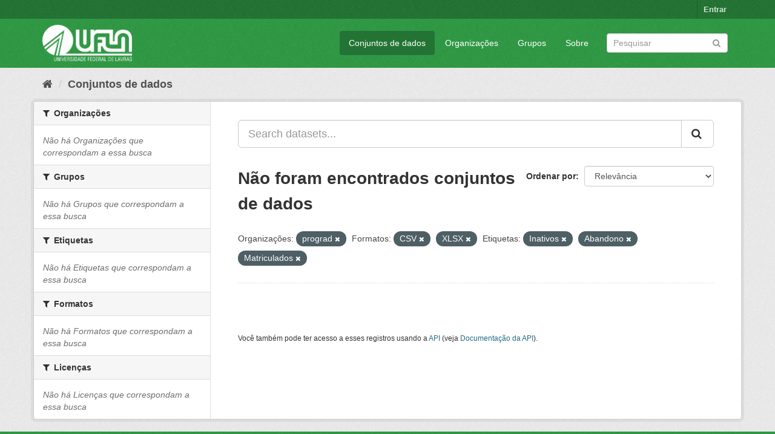

--- FILE ---
content_type: text/html; charset=utf-8
request_url: https://dados.ufla.br/dataset/?organization=prograd&res_format=CSV&tags=Inativos&tags=Abandono&tags=Matriculados&res_format=XLSX
body_size: 4993
content:
<!DOCTYPE html>
<!--[if IE 9]> <html lang="pt_BR" class="ie9"> <![endif]-->
<!--[if gt IE 8]><!--> <html lang="pt_BR"> <!--<![endif]-->
  <head>
    <meta charset="utf-8" />
      <meta name="generator" content="ckan 2.9.0" />
      <meta name="viewport" content="width=device-width, initial-scale=1.0">
    <title>Conjunto de dados - Dados Abertos UFLA</title>

    
    
    <link rel="shortcut icon" href="/base/images/ufla.png" />
    
    
        
<!-- Snippet googleanalytics/snippets/googleanalytics_header.html start -->
<script type="text/javascript">
  (function(i,s,o,g,r,a,m){i['GoogleAnalyticsObject']=r;i[r]=i[r]||function(){
  (i[r].q=i[r].q||[]).push(arguments)},i[r].l=1*new Date();a=s.createElement(o),
  m=s.getElementsByTagName(o)[0];a.async=1;a.src=g;m.parentNode.insertBefore(a,m)
  })(window,document,'script','//www.google-analytics.com/analytics.js','ga');

  ga('create', 'UA-176698675-1', 'auto', {});
     
  ga('set', 'anonymizeIp', true);
  ga('send', 'pageview');
</script>
<!-- Snippet googleanalytics/snippets/googleanalytics_header.html end -->

    

      
      
      
      
    

    
      
      
    

    
    <link href="/webassets/base/98bf0889_green.css" rel="stylesheet"/>
    
  </head>

  
  <body data-site-root="https://dados.ufla.br/" data-locale-root="https://dados.ufla.br/" >

    
    <div class="hide"><a href="#content">Pular para o conteúdo</a></div>
  

  
     
<div class="account-masthead">
  <div class="container">
     
    <nav class="account not-authed" aria-label="Account">
      <ul class="list-unstyled">
        
        <li><a href="/user/login">Entrar</a></li>
         
      </ul>
    </nav>
     
  </div>
</div>

<header class="navbar navbar-static-top masthead">
    
  <div class="container">
    <div class="navbar-right">
      <button data-target="#main-navigation-toggle" data-toggle="collapse" class="navbar-toggle collapsed" type="button">
        <span class="fa fa-bars"></span>
      </button>
    </div>
    <hgroup class="header-image navbar-left">
       
      <a class="logo" href="/"><img src="https://dados.ufla.br/uploads/admin/2020-10-21-184625.673410logo-branco-4.png" alt="Dados Abertos UFLA" title="Dados Abertos UFLA" /></a>
       
    </hgroup>

    <div class="collapse navbar-collapse" id="main-navigation-toggle">
      
      <nav class="section navigation">
        <ul class="nav nav-pills">
            
		<li class="active"><a href="/dataset/">Conjuntos de dados</a></li><li><a href="/organization/">Organizações</a></li><li><a href="/group/">Grupos</a></li><li><a href="/about">Sobre</a></li>
	    
        </ul>
      </nav>
       
      <form class="section site-search simple-input" action="/dataset/" method="get">
        <div class="field">
          <label for="field-sitewide-search">Buscar conjunto de dados</label>
          <input id="field-sitewide-search" type="text" class="form-control" name="q" placeholder="Pesquisar" aria-label="Search datasets"/>
          <button class="btn-search" type="submit" aria-label="Submit"><i class="fa fa-search"></i></button>
        </div>
      </form>
      
    </div>
  </div>
</header>

  
    <div class="main">
      <div id="content" class="container">
        
          
            <div class="flash-messages">
              
                
              
            </div>
          

          
            <div class="toolbar" role="navigation" aria-label="Breadcrumb">
              
                
                  <ol class="breadcrumb">
                    
<!-- Snippet snippets/home_breadcrumb_item.html start -->

<li class="home"><a href="/" aria-label="Início"><i class="fa fa-home"></i><span> Início</span></a></li>
<!-- Snippet snippets/home_breadcrumb_item.html end -->

                    
  <li class="active"><a href="/dataset/">Conjuntos de dados</a></li>

                  </ol>
                
              
            </div>
          

          <div class="row wrapper">
            
            
            

            
              <aside class="secondary col-sm-3">
                
                
  <div class="filters">
    <div>
      
        
<!-- Snippet snippets/facet_list.html start -->


    
    
	
	    
	    
		<section class="module module-narrow module-shallow">
		    
			<h2 class="module-heading">
			    <i class="fa fa-filter"></i>
			    
			    Organizações
			</h2>
		    
		    
			
			    
				<p class="module-content empty">Não há Organizações que correspondam a essa busca</p>
			    
			
		    
		</section>
	    
	
    

<!-- Snippet snippets/facet_list.html end -->

      
        
<!-- Snippet snippets/facet_list.html start -->


    
    
	
	    
	    
		<section class="module module-narrow module-shallow">
		    
			<h2 class="module-heading">
			    <i class="fa fa-filter"></i>
			    
			    Grupos
			</h2>
		    
		    
			
			    
				<p class="module-content empty">Não há Grupos que correspondam a essa busca</p>
			    
			
		    
		</section>
	    
	
    

<!-- Snippet snippets/facet_list.html end -->

      
        
<!-- Snippet snippets/facet_list.html start -->


    
    
	
	    
	    
		<section class="module module-narrow module-shallow">
		    
			<h2 class="module-heading">
			    <i class="fa fa-filter"></i>
			    
			    Etiquetas
			</h2>
		    
		    
			
			    
				<p class="module-content empty">Não há Etiquetas que correspondam a essa busca</p>
			    
			
		    
		</section>
	    
	
    

<!-- Snippet snippets/facet_list.html end -->

      
        
<!-- Snippet snippets/facet_list.html start -->


    
    
	
	    
	    
		<section class="module module-narrow module-shallow">
		    
			<h2 class="module-heading">
			    <i class="fa fa-filter"></i>
			    
			    Formatos
			</h2>
		    
		    
			
			    
				<p class="module-content empty">Não há Formatos que correspondam a essa busca</p>
			    
			
		    
		</section>
	    
	
    

<!-- Snippet snippets/facet_list.html end -->

      
        
<!-- Snippet snippets/facet_list.html start -->


    
    
	
	    
	    
		<section class="module module-narrow module-shallow">
		    
			<h2 class="module-heading">
			    <i class="fa fa-filter"></i>
			    
			    Licenças
			</h2>
		    
		    
			
			    
				<p class="module-content empty">Não há Licenças que correspondam a essa busca</p>
			    
			
		    
		</section>
	    
	
    

<!-- Snippet snippets/facet_list.html end -->

      
    </div>
    <a class="close no-text hide-filters"><i class="fa fa-times-circle"></i><span class="text">close</span></a>
  </div>

              </aside>
            

            
              <div class="primary col-sm-9 col-xs-12" role="main">
                
                
  <section class="module">
    <div class="module-content">
      
        
      
      
        
        
        
<!-- Snippet snippets/search_form.html start -->








<form id="dataset-search-form" class="search-form" method="get" data-module="select-switch">

  
    <div class="input-group search-input-group">
      <input aria-label="Search datasets..." id="field-giant-search" type="text" class="form-control input-lg" name="q" value="" autocomplete="off" placeholder="Search datasets...">
      
      <span class="input-group-btn">
        <button class="btn btn-default btn-lg" type="submit" value="search" aria-label="Submit">
          <i class="fa fa-search"></i>
        </button>
      </span>
      
    </div>
  

  
    <span>
  
  

  
  
  
  <input type="hidden" name="organization" value="prograd" />
  
  
  
  
  
  <input type="hidden" name="res_format" value="CSV" />
  
  
  
  
  
  <input type="hidden" name="res_format" value="XLSX" />
  
  
  
  
  
  <input type="hidden" name="tags" value="Inativos" />
  
  
  
  
  
  <input type="hidden" name="tags" value="Abandono" />
  
  
  
  
  
  <input type="hidden" name="tags" value="Matriculados" />
  
  
  
  </span>
  

  
    
      <div class="form-select form-group control-order-by">
        <label for="field-order-by">Ordenar por</label>
        <select id="field-order-by" name="sort" class="form-control">
          
            
              <option value="score desc, metadata_modified desc" selected="selected">Relevância</option>
            
          
            
              <option value="title_string asc">Nome Crescente</option>
            
          
            
              <option value="title_string desc">Nome Descrescente</option>
            
          
            
              <option value="metadata_modified desc">Modificada pela última vez</option>
            
          
            
          
        </select>
        
        <button class="btn btn-default js-hide" type="submit">Ir</button>
        
      </div>
    
  

  
    
      <h1>
<!-- Snippet snippets/search_result_text.html start -->


  
  
  
  

Não foram encontrados conjuntos de dados
<!-- Snippet snippets/search_result_text.html end -->
</h1>
    
  

  
    
      <p class="filter-list">
        
          
          <span class="facet">Organizações:</span>
          
            <span class="filtered pill">prograd
              <a href="/dataset/?res_format=CSV&amp;res_format=XLSX&amp;tags=Inativos&amp;tags=Abandono&amp;tags=Matriculados" class="remove" title="Remover"><i class="fa fa-times"></i></a>
            </span>
          
        
          
          <span class="facet">Formatos:</span>
          
            <span class="filtered pill">CSV
              <a href="/dataset/?organization=prograd&amp;res_format=XLSX&amp;tags=Inativos&amp;tags=Abandono&amp;tags=Matriculados" class="remove" title="Remover"><i class="fa fa-times"></i></a>
            </span>
          
            <span class="filtered pill">XLSX
              <a href="/dataset/?organization=prograd&amp;res_format=CSV&amp;tags=Inativos&amp;tags=Abandono&amp;tags=Matriculados" class="remove" title="Remover"><i class="fa fa-times"></i></a>
            </span>
          
        
          
          <span class="facet">Etiquetas:</span>
          
            <span class="filtered pill">Inativos
              <a href="/dataset/?organization=prograd&amp;res_format=CSV&amp;res_format=XLSX&amp;tags=Abandono&amp;tags=Matriculados" class="remove" title="Remover"><i class="fa fa-times"></i></a>
            </span>
          
            <span class="filtered pill">Abandono
              <a href="/dataset/?organization=prograd&amp;res_format=CSV&amp;res_format=XLSX&amp;tags=Inativos&amp;tags=Matriculados" class="remove" title="Remover"><i class="fa fa-times"></i></a>
            </span>
          
            <span class="filtered pill">Matriculados
              <a href="/dataset/?organization=prograd&amp;res_format=CSV&amp;res_format=XLSX&amp;tags=Inativos&amp;tags=Abandono" class="remove" title="Remover"><i class="fa fa-times"></i></a>
            </span>
          
        
      </p>
      <a class="show-filters btn btn-default">Filtrar Resultados</a>
    
  

</form>




<!-- Snippet snippets/search_form.html end -->

      
      
        
<!-- Snippet snippets/package_list.html start -->


  

<!-- Snippet snippets/package_list.html end -->

      
    </div>

    
      
    
  </section>

  
    <section class="module">
      <div class="module-content">
        
          <small>
            
            
            
           Você também pode ter acesso a esses registros usando a <a href="/api/3">API</a> (veja <a href="http://docs.ckan.org/en/2.9/api/">Documentação da API</a>). 
          </small>
        
      </div>
    </section>
  

              </div>
            
          </div>
        
      </div>
    </div>
  
    <footer class="site-footer">
  <div class="container">
    
    <div class="row">
      <div class="col-md-8 footer-links">
        
          <ul class="list-unstyled">
            
              <li><a href="/about">Sobre Dados Abertos UFLA</a></li>
            
          </ul>
          <ul class="list-unstyled">
            
              
              <li><a href="http://docs.ckan.org/en/2.9/api/">API do CKAN</a></li>
              <li><a href="http://www.ckan.org/">Associação CKAN</a></li>
              <li><a href="http://www.opendefinition.org/okd/"><img src="/base/images/od_80x15_blue.png" alt="Open Data"></a></li>
            
          </ul>
        
      </div>
      <div class="col-md-4 attribution">
        
          <p><strong>Impulsionado por</strong> <a class="hide-text ckan-footer-logo" href="http://ckan.org">CKAN</a></p>
        
        
          
<!-- Snippet snippets/language_selector.html start -->

<form class="form-inline form-select lang-select" action="/util/redirect" data-module="select-switch" method="POST">
  <label for="field-lang-select">Idioma</label>
  <select id="field-lang-select" name="url" data-module="autocomplete" data-module-dropdown-class="lang-dropdown" data-module-container-class="lang-container">
    
      <option value="/pt_BR/dataset/?organization=prograd&amp;res_format=CSV&amp;tags=Inativos&amp;tags=Abandono&amp;tags=Matriculados&amp;res_format=XLSX" selected="selected">
        português (Brasil)
      </option>
    
      <option value="/en/dataset/?organization=prograd&amp;res_format=CSV&amp;tags=Inativos&amp;tags=Abandono&amp;tags=Matriculados&amp;res_format=XLSX" >
        English
      </option>
    
      <option value="/ja/dataset/?organization=prograd&amp;res_format=CSV&amp;tags=Inativos&amp;tags=Abandono&amp;tags=Matriculados&amp;res_format=XLSX" >
        日本語
      </option>
    
      <option value="/it/dataset/?organization=prograd&amp;res_format=CSV&amp;tags=Inativos&amp;tags=Abandono&amp;tags=Matriculados&amp;res_format=XLSX" >
        italiano
      </option>
    
      <option value="/cs_CZ/dataset/?organization=prograd&amp;res_format=CSV&amp;tags=Inativos&amp;tags=Abandono&amp;tags=Matriculados&amp;res_format=XLSX" >
        čeština (Česko)
      </option>
    
      <option value="/ca/dataset/?organization=prograd&amp;res_format=CSV&amp;tags=Inativos&amp;tags=Abandono&amp;tags=Matriculados&amp;res_format=XLSX" >
        català
      </option>
    
      <option value="/es/dataset/?organization=prograd&amp;res_format=CSV&amp;tags=Inativos&amp;tags=Abandono&amp;tags=Matriculados&amp;res_format=XLSX" >
        español
      </option>
    
      <option value="/fr/dataset/?organization=prograd&amp;res_format=CSV&amp;tags=Inativos&amp;tags=Abandono&amp;tags=Matriculados&amp;res_format=XLSX" >
        français
      </option>
    
      <option value="/el/dataset/?organization=prograd&amp;res_format=CSV&amp;tags=Inativos&amp;tags=Abandono&amp;tags=Matriculados&amp;res_format=XLSX" >
        Ελληνικά
      </option>
    
      <option value="/sv/dataset/?organization=prograd&amp;res_format=CSV&amp;tags=Inativos&amp;tags=Abandono&amp;tags=Matriculados&amp;res_format=XLSX" >
        svenska
      </option>
    
      <option value="/sr/dataset/?organization=prograd&amp;res_format=CSV&amp;tags=Inativos&amp;tags=Abandono&amp;tags=Matriculados&amp;res_format=XLSX" >
        српски
      </option>
    
      <option value="/no/dataset/?organization=prograd&amp;res_format=CSV&amp;tags=Inativos&amp;tags=Abandono&amp;tags=Matriculados&amp;res_format=XLSX" >
        norsk bokmål (Norge)
      </option>
    
      <option value="/sk/dataset/?organization=prograd&amp;res_format=CSV&amp;tags=Inativos&amp;tags=Abandono&amp;tags=Matriculados&amp;res_format=XLSX" >
        slovenčina
      </option>
    
      <option value="/fi/dataset/?organization=prograd&amp;res_format=CSV&amp;tags=Inativos&amp;tags=Abandono&amp;tags=Matriculados&amp;res_format=XLSX" >
        suomi
      </option>
    
      <option value="/ru/dataset/?organization=prograd&amp;res_format=CSV&amp;tags=Inativos&amp;tags=Abandono&amp;tags=Matriculados&amp;res_format=XLSX" >
        русский
      </option>
    
      <option value="/de/dataset/?organization=prograd&amp;res_format=CSV&amp;tags=Inativos&amp;tags=Abandono&amp;tags=Matriculados&amp;res_format=XLSX" >
        Deutsch
      </option>
    
      <option value="/pl/dataset/?organization=prograd&amp;res_format=CSV&amp;tags=Inativos&amp;tags=Abandono&amp;tags=Matriculados&amp;res_format=XLSX" >
        polski
      </option>
    
      <option value="/nl/dataset/?organization=prograd&amp;res_format=CSV&amp;tags=Inativos&amp;tags=Abandono&amp;tags=Matriculados&amp;res_format=XLSX" >
        Nederlands
      </option>
    
      <option value="/bg/dataset/?organization=prograd&amp;res_format=CSV&amp;tags=Inativos&amp;tags=Abandono&amp;tags=Matriculados&amp;res_format=XLSX" >
        български
      </option>
    
      <option value="/ko_KR/dataset/?organization=prograd&amp;res_format=CSV&amp;tags=Inativos&amp;tags=Abandono&amp;tags=Matriculados&amp;res_format=XLSX" >
        한국어 (대한민국)
      </option>
    
      <option value="/hu/dataset/?organization=prograd&amp;res_format=CSV&amp;tags=Inativos&amp;tags=Abandono&amp;tags=Matriculados&amp;res_format=XLSX" >
        magyar
      </option>
    
      <option value="/sl/dataset/?organization=prograd&amp;res_format=CSV&amp;tags=Inativos&amp;tags=Abandono&amp;tags=Matriculados&amp;res_format=XLSX" >
        slovenščina
      </option>
    
      <option value="/lv/dataset/?organization=prograd&amp;res_format=CSV&amp;tags=Inativos&amp;tags=Abandono&amp;tags=Matriculados&amp;res_format=XLSX" >
        latviešu
      </option>
    
      <option value="/th/dataset/?organization=prograd&amp;res_format=CSV&amp;tags=Inativos&amp;tags=Abandono&amp;tags=Matriculados&amp;res_format=XLSX" >
        ไทย
      </option>
    
      <option value="/uk/dataset/?organization=prograd&amp;res_format=CSV&amp;tags=Inativos&amp;tags=Abandono&amp;tags=Matriculados&amp;res_format=XLSX" >
        українська
      </option>
    
      <option value="/id/dataset/?organization=prograd&amp;res_format=CSV&amp;tags=Inativos&amp;tags=Abandono&amp;tags=Matriculados&amp;res_format=XLSX" >
        Indonesia
      </option>
    
      <option value="/fa_IR/dataset/?organization=prograd&amp;res_format=CSV&amp;tags=Inativos&amp;tags=Abandono&amp;tags=Matriculados&amp;res_format=XLSX" >
        فارسی (ایران)
      </option>
    
      <option value="/he/dataset/?organization=prograd&amp;res_format=CSV&amp;tags=Inativos&amp;tags=Abandono&amp;tags=Matriculados&amp;res_format=XLSX" >
        עברית
      </option>
    
      <option value="/sr_Latn/dataset/?organization=prograd&amp;res_format=CSV&amp;tags=Inativos&amp;tags=Abandono&amp;tags=Matriculados&amp;res_format=XLSX" >
        srpski (latinica)
      </option>
    
      <option value="/en_AU/dataset/?organization=prograd&amp;res_format=CSV&amp;tags=Inativos&amp;tags=Abandono&amp;tags=Matriculados&amp;res_format=XLSX" >
        English (Australia)
      </option>
    
      <option value="/km/dataset/?organization=prograd&amp;res_format=CSV&amp;tags=Inativos&amp;tags=Abandono&amp;tags=Matriculados&amp;res_format=XLSX" >
        ខ្មែរ
      </option>
    
      <option value="/am/dataset/?organization=prograd&amp;res_format=CSV&amp;tags=Inativos&amp;tags=Abandono&amp;tags=Matriculados&amp;res_format=XLSX" >
        አማርኛ
      </option>
    
      <option value="/sq/dataset/?organization=prograd&amp;res_format=CSV&amp;tags=Inativos&amp;tags=Abandono&amp;tags=Matriculados&amp;res_format=XLSX" >
        shqip
      </option>
    
      <option value="/da_DK/dataset/?organization=prograd&amp;res_format=CSV&amp;tags=Inativos&amp;tags=Abandono&amp;tags=Matriculados&amp;res_format=XLSX" >
        dansk (Danmark)
      </option>
    
      <option value="/zh_CN/dataset/?organization=prograd&amp;res_format=CSV&amp;tags=Inativos&amp;tags=Abandono&amp;tags=Matriculados&amp;res_format=XLSX" >
        中文 (简体, 中国)
      </option>
    
      <option value="/vi/dataset/?organization=prograd&amp;res_format=CSV&amp;tags=Inativos&amp;tags=Abandono&amp;tags=Matriculados&amp;res_format=XLSX" >
        Tiếng Việt
      </option>
    
      <option value="/pt_PT/dataset/?organization=prograd&amp;res_format=CSV&amp;tags=Inativos&amp;tags=Abandono&amp;tags=Matriculados&amp;res_format=XLSX" >
        português (Portugal)
      </option>
    
      <option value="/mn_MN/dataset/?organization=prograd&amp;res_format=CSV&amp;tags=Inativos&amp;tags=Abandono&amp;tags=Matriculados&amp;res_format=XLSX" >
        монгол (Монгол)
      </option>
    
      <option value="/ro/dataset/?organization=prograd&amp;res_format=CSV&amp;tags=Inativos&amp;tags=Abandono&amp;tags=Matriculados&amp;res_format=XLSX" >
        română
      </option>
    
      <option value="/gl/dataset/?organization=prograd&amp;res_format=CSV&amp;tags=Inativos&amp;tags=Abandono&amp;tags=Matriculados&amp;res_format=XLSX" >
        galego
      </option>
    
      <option value="/tr/dataset/?organization=prograd&amp;res_format=CSV&amp;tags=Inativos&amp;tags=Abandono&amp;tags=Matriculados&amp;res_format=XLSX" >
        Türkçe
      </option>
    
      <option value="/lt/dataset/?organization=prograd&amp;res_format=CSV&amp;tags=Inativos&amp;tags=Abandono&amp;tags=Matriculados&amp;res_format=XLSX" >
        lietuvių
      </option>
    
      <option value="/tl/dataset/?organization=prograd&amp;res_format=CSV&amp;tags=Inativos&amp;tags=Abandono&amp;tags=Matriculados&amp;res_format=XLSX" >
        Filipino (Pilipinas)
      </option>
    
      <option value="/ne/dataset/?organization=prograd&amp;res_format=CSV&amp;tags=Inativos&amp;tags=Abandono&amp;tags=Matriculados&amp;res_format=XLSX" >
        नेपाली
      </option>
    
      <option value="/zh_TW/dataset/?organization=prograd&amp;res_format=CSV&amp;tags=Inativos&amp;tags=Abandono&amp;tags=Matriculados&amp;res_format=XLSX" >
        中文 (繁體, 台灣)
      </option>
    
      <option value="/ar/dataset/?organization=prograd&amp;res_format=CSV&amp;tags=Inativos&amp;tags=Abandono&amp;tags=Matriculados&amp;res_format=XLSX" >
        العربية
      </option>
    
      <option value="/uk_UA/dataset/?organization=prograd&amp;res_format=CSV&amp;tags=Inativos&amp;tags=Abandono&amp;tags=Matriculados&amp;res_format=XLSX" >
        українська (Україна)
      </option>
    
      <option value="/es_AR/dataset/?organization=prograd&amp;res_format=CSV&amp;tags=Inativos&amp;tags=Abandono&amp;tags=Matriculados&amp;res_format=XLSX" >
        español (Argentina)
      </option>
    
      <option value="/is/dataset/?organization=prograd&amp;res_format=CSV&amp;tags=Inativos&amp;tags=Abandono&amp;tags=Matriculados&amp;res_format=XLSX" >
        íslenska
      </option>
    
      <option value="/mk/dataset/?organization=prograd&amp;res_format=CSV&amp;tags=Inativos&amp;tags=Abandono&amp;tags=Matriculados&amp;res_format=XLSX" >
        македонски
      </option>
    
      <option value="/hr/dataset/?organization=prograd&amp;res_format=CSV&amp;tags=Inativos&amp;tags=Abandono&amp;tags=Matriculados&amp;res_format=XLSX" >
        hrvatski
      </option>
    
      <option value="/eu/dataset/?organization=prograd&amp;res_format=CSV&amp;tags=Inativos&amp;tags=Abandono&amp;tags=Matriculados&amp;res_format=XLSX" >
        euskara
      </option>
    
  </select>
  <button class="btn btn-default js-hide" type="submit">Ir</button>
</form>
<!-- Snippet snippets/language_selector.html end -->

        
      </div>
    </div>
    
  </div>

  
    
  
</footer>
  
  
  
  
  
    
    
    
        
        
        <div class="js-hide" data-module="google-analytics"
             data-module-googleanalytics_resource_prefix="">
        </div>
    


      

    
    
    <link href="/webassets/vendor/f3b8236b_select2.css" rel="stylesheet"/>
<link href="/webassets/vendor/0b01aef1_font-awesome.css" rel="stylesheet"/>
    <script src="/webassets/vendor/d8ae4bed_jquery.js" type="text/javascript"></script>
<script src="/webassets/vendor/ab26884f_vendor.js" type="text/javascript"></script>
<script src="/webassets/vendor/580fa18d_bootstrap.js" type="text/javascript"></script>
<script src="/webassets/base/5f5a82bb_main.js" type="text/javascript"></script>
<script src="/webassets/base/b836e8ea_ckan.js" type="text/javascript"></script>
<script src="/webassets/ckanext-googleanalytics/event_tracking.js?2cf0c834" type="text/javascript"></script>
  </body>
</html>